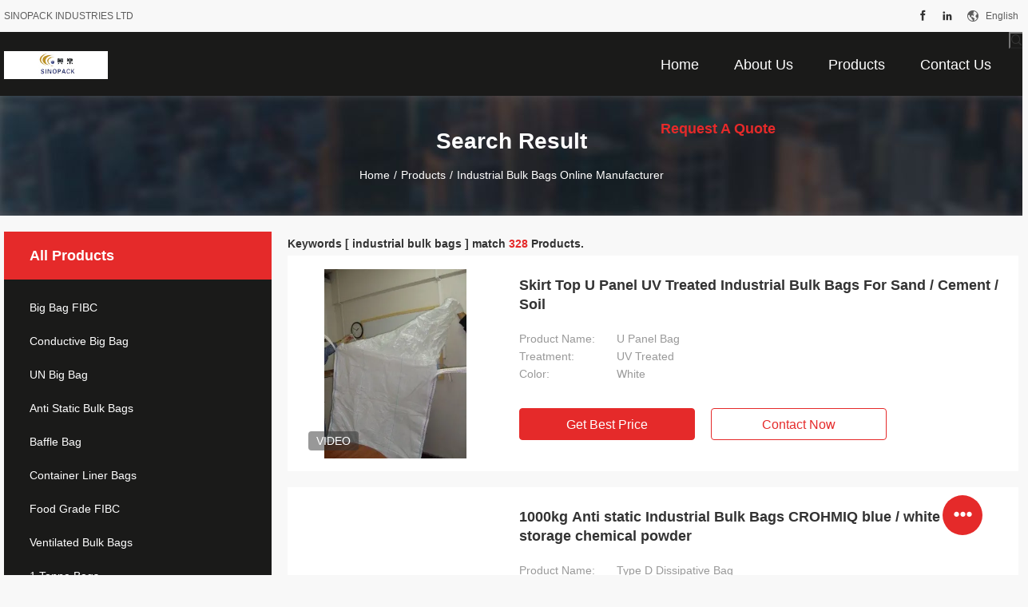

--- FILE ---
content_type: text/plain
request_url: https://www.google-analytics.com/j/collect?v=1&_v=j102&a=894869311&t=pageview&_s=1&dl=https%3A%2F%2Fwww.bigbagfibc.com%2Fbuy-industrial_bulk_bags.html&ul=en-us%40posix&dt=Buy%20industrial%20bulk%20bags%2C%20Good%20quality%20industrial%20bulk%20bags%20manufacturer&sr=1280x720&vp=1280x720&_u=IEBAAEABAAAAACAAI~&jid=1481350503&gjid=1562799712&cid=2051234912.1765905763&tid=UA-69397869-1&_gid=1356152617.1765905763&_r=1&_slc=1&z=88226022
body_size: -451
content:
2,cG-9CE1QSTSSS